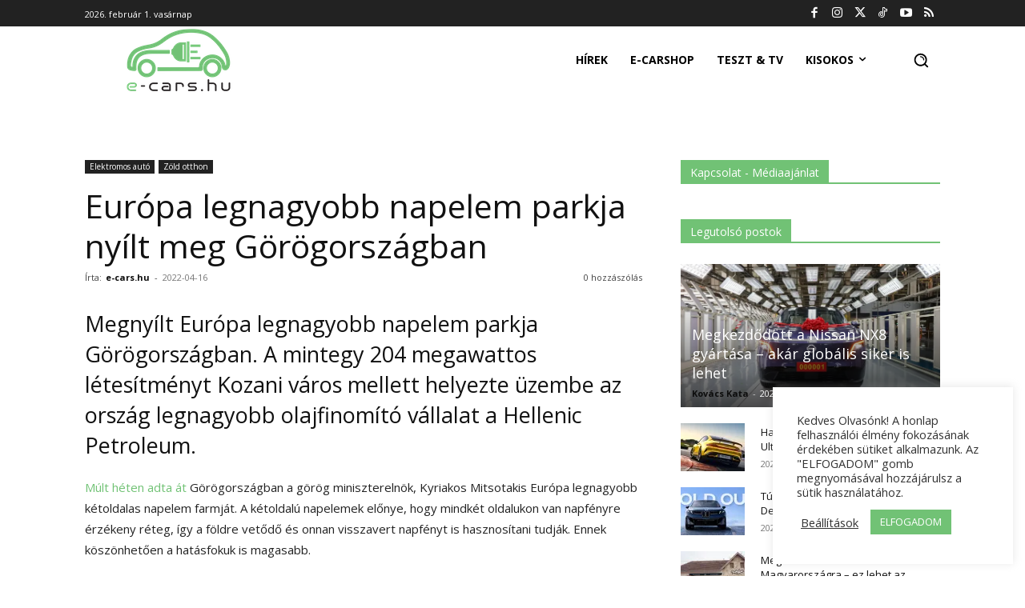

--- FILE ---
content_type: text/html; charset=utf-8
request_url: https://disqus.com/recommendations/?base=default&f=e-carshu&t_i=86114%20https%3A%2F%2Fe-cars.hu%2F%3Fp%3D86114&t_u=https%3A%2F%2Fe-cars.hu%2F2022%2F04%2F16%2Feuropa-legnagyobb-napelem-parkja-nyilt-meg-gorogorszagban%2F&t_e=Eur%C3%B3pa%20legnagyobb%20napelem%20parkja%20ny%C3%ADlt%20meg%20G%C3%B6r%C3%B6gorsz%C3%A1gban&t_d=Eur%C3%B3pa%20legnagyobb%20napelem%20parkja%20ny%C3%ADlt%20meg%20G%C3%B6r%C3%B6gorsz%C3%A1gban&t_t=Eur%C3%B3pa%20legnagyobb%20napelem%20parkja%20ny%C3%ADlt%20meg%20G%C3%B6r%C3%B6gorsz%C3%A1gban
body_size: 2342
content:
<!DOCTYPE html>

<html lang="hu" dir="ltr" class="not-supported type-">

<head>
    <title>Disqus ajánlások</title>

    
    <meta name="viewport" content="width=device-width, initial-scale=1, maximum-scale=1, user-scalable=no">
    <meta http-equiv="X-UA-Compatible" content="IE=edge"/>

    <style>
        .alert--warning {
            border-radius: 3px;
            padding: 10px 15px;
            margin-bottom: 10px;
            background-color: #FFE070;
            color: #A47703;
        }

        .alert--warning a,
        .alert--warning a:hover,
        .alert--warning strong {
            color: #A47703;
            font-weight: bold;
        }

        .alert--error p,
        .alert--warning p {
            margin-top: 5px;
            margin-bottom: 5px;
        }
        
        </style>
    
    <style>
        
        html, body {
            overflow-y: auto;
            height: 100%;
        }
        

        #error {
            display: none;
        }

        .clearfix:after {
            content: "";
            display: block;
            height: 0;
            clear: both;
            visibility: hidden;
        }

        
    </style>

</head>
<body>
    

    
    <div id="error" class="alert--error">
        <p>Nem tudtuk betölteni a Disqus Ajánlásokat. Ha moderátor vagy, akkor nézz bele a <a href="https://docs.disqus.com/help/83/"> hibaelhárító útmutatóba </a>. </p>
    </div>

    
    <script type="text/json" id="disqus-forumData">{"session":{"canModerate":false,"audienceSyncVerified":false,"mustVerify":false,"canReply":true,"mustVerifyEmail":false},"forum":{"aetBannerConfirmation":null,"founder":"259912528","twitterName":null,"commentsLinkOne":"1 hozz\u00e1sz\u00f3l\u00e1s","guidelines":null,"disableDisqusBrandingOnPolls":false,"commentsLinkZero":"0 hozz\u00e1sz\u00f3l\u00e1s","disableDisqusBranding":false,"id":"e-carshu","createdAt":"2017-07-23T16:43:30.016735","category":"News","aetBannerEnabled":false,"aetBannerTitle":null,"raw_guidelines":null,"initialCommentCount":null,"votingType":null,"daysUnapproveNewUsers":null,"installCompleted":true,"moderatorBadgeText":"","commentPolicyText":null,"aetEnabled":false,"channel":null,"sort":2,"description":"\u003cp>Minden ami elektromos aut\u00f3!\u003cbr>\u003ca href=\"http://disq.us/url?url=http%3A%2F%2Fe-cars.hu%3ARYF4BZu-3JxvsetwVyYdNiSSzAw&amp;cuid=5211335\" rel=\"nofollow noopener\" target=\"_blank\" title=\"e-cars.hu\">e-cars.hu\u003c/a> - Egy oldal ahol megtal\u00e1lod a Magyarorsz\u00e1gon el\u00e9rhet\u0151 \u00f6sszes elektromos aut\u00f3 le\u00edr\u00e1s\u00e1t, \u00e1r\u00e1t... \u00e9s persze nagyon sok h\u00edrt!\u003c/p>","organizationHasBadges":true,"newPolicy":true,"raw_description":"Minden ami elektromos aut\u00f3!\ne-cars.hu - Egy oldal ahol megtal\u00e1lod a Magyarorsz\u00e1gon el\u00e9rhet\u0151 \u00f6sszes elektromos aut\u00f3 le\u00edr\u00e1s\u00e1t, \u00e1r\u00e1t... \u00e9s persze nagyon sok h\u00edrt!","customFont":null,"language":"hu","adsReviewStatus":1,"commentsPlaceholderTextEmpty":null,"daysAlive":0,"forumCategory":{"date_added":"2016-01-28T01:54:31","id":7,"name":"News"},"linkColor":null,"colorScheme":"auto","pk":"5211335","commentsPlaceholderTextPopulated":null,"permissions":{},"commentPolicyLink":null,"aetBannerDescription":null,"favicon":{"permalink":"https://disqus.com/api/forums/favicons/e-carshu.jpg","cache":"//a.disquscdn.com/1768293611/images/favicon-default.png"},"name":"e-cars.hu","commentsLinkMultiple":"{num} hozz\u00e1sz\u00f3l\u00e1s","settings":{"threadRatingsEnabled":false,"adsDRNativeEnabled":false,"behindClickEnabled":false,"disable3rdPartyTrackers":false,"adsVideoEnabled":false,"adsProductVideoEnabled":false,"adsPositionBottomEnabled":false,"ssoRequired":false,"contextualAiPollsEnabled":false,"unapproveLinks":false,"adsPositionRecommendationsEnabled":false,"adsEnabled":false,"adsProductLinksThumbnailsEnabled":false,"hasCustomAvatar":false,"organicDiscoveryEnabled":true,"adsProductDisplayEnabled":false,"adsProductLinksEnabled":false,"audienceSyncEnabled":false,"threadReactionsEnabled":true,"linkAffiliationEnabled":true,"adsPositionAiPollsEnabled":false,"disableSocialShare":false,"adsPositionTopEnabled":false,"adsProductStoriesEnabled":false,"sidebarEnabled":false,"adultContent":false,"allowAnonVotes":false,"gifPickerEnabled":true,"mustVerify":true,"badgesEnabled":false,"mustVerifyEmail":true,"allowAnonPost":true,"unapproveNewUsersEnabled":false,"mediaembedEnabled":true,"aiPollsEnabled":false,"userIdentityDisabled":false,"adsPositionPollEnabled":false,"discoveryLocked":false,"validateAllPosts":false,"adsSettingsLocked":false,"isVIP":false,"adsPositionInthreadEnabled":false},"organizationId":3933307,"typeface":"auto","url":"https://e-cars.hu","daysThreadAlive":0,"avatar":{"small":{"permalink":"https://disqus.com/api/forums/avatars/e-carshu.jpg?size=32","cache":"//a.disquscdn.com/1768293611/images/noavatar32.png"},"large":{"permalink":"https://disqus.com/api/forums/avatars/e-carshu.jpg?size=92","cache":"//a.disquscdn.com/1768293611/images/noavatar92.png"}},"signedUrl":"https://disq.us/?url=https%3A%2F%2Fe-cars.hu&key=29VGxUGjWBs8L0nB0t6-aQ"}}</script>
    <script type="text/json" id="disqus-recommendationSettings">{"maxAgeDays":30,"titleHidden":false,"placement":"top","recommendationsEnabled":true,"metaComments":true,"disableOverlay":false,"contentPreview":true,"metaDate":true,"id":6760}</script>

    <div id="fixed-content"></div>


    
</body>
</html>


--- FILE ---
content_type: text/html; charset=utf-8
request_url: https://www.google.com/recaptcha/api2/aframe
body_size: 268
content:
<!DOCTYPE HTML><html><head><meta http-equiv="content-type" content="text/html; charset=UTF-8"></head><body><script nonce="V3A2-614eCCzzrqBG4Rvaw">/** Anti-fraud and anti-abuse applications only. See google.com/recaptcha */ try{var clients={'sodar':'https://pagead2.googlesyndication.com/pagead/sodar?'};window.addEventListener("message",function(a){try{if(a.source===window.parent){var b=JSON.parse(a.data);var c=clients[b['id']];if(c){var d=document.createElement('img');d.src=c+b['params']+'&rc='+(localStorage.getItem("rc::a")?sessionStorage.getItem("rc::b"):"");window.document.body.appendChild(d);sessionStorage.setItem("rc::e",parseInt(sessionStorage.getItem("rc::e")||0)+1);localStorage.setItem("rc::h",'1769978626633');}}}catch(b){}});window.parent.postMessage("_grecaptcha_ready", "*");}catch(b){}</script></body></html>

--- FILE ---
content_type: application/javascript; charset=UTF-8
request_url: https://e-carshu.disqus.com/count-data.js?2=https%3A%2F%2Fe-cars.hu%2F2022%2F04%2F16%2Feuropa-legnagyobb-napelem-parkja-nyilt-meg-gorogorszagban%2F&2=https%3A%2F%2Fe-cars.hu%2F2026%2F02%2F01%2Fmegkezdodott-a-nissan-nx8-gyartasa-akar-globalis-siker-is-lehet%2F
body_size: 509
content:
var DISQUSWIDGETS;

if (typeof DISQUSWIDGETS != 'undefined') {
    DISQUSWIDGETS.displayCount({"text":{"and":"\u00e9s","comments":{"zero":"0 hozz\u00e1sz\u00f3l\u00e1s","multiple":"{num} hozz\u00e1sz\u00f3l\u00e1s","one":"1 hozz\u00e1sz\u00f3l\u00e1s"}},"counts":[{"id":"https:\/\/e-cars.hu\/2022\/04\/16\/europa-legnagyobb-napelem-parkja-nyilt-meg-gorogorszagban\/","comments":0},{"id":"https:\/\/e-cars.hu\/2026\/02\/01\/megkezdodott-a-nissan-nx8-gyartasa-akar-globalis-siker-is-lehet\/","comments":1}]});
}